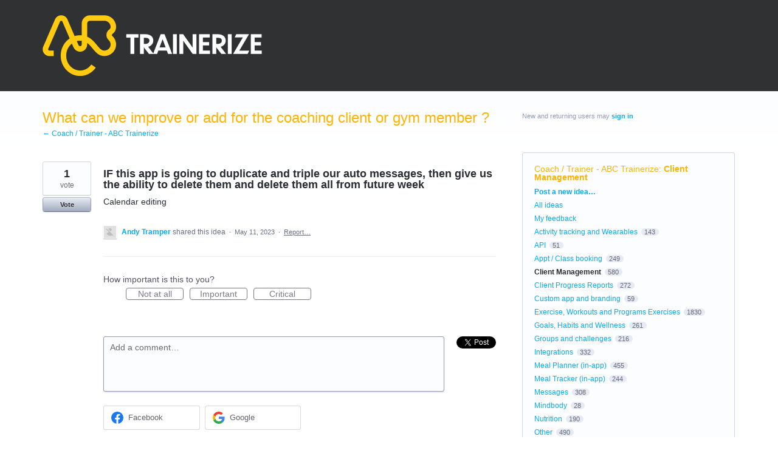

--- FILE ---
content_type: application/javascript; charset=utf-8
request_url: https://by2.uservoice.com/t2/141165/portal/track.js?_=1768523965026&s=0&c=__uvSessionData0
body_size: 33
content:
__uvSessionData0({"uvts":"fc318f08-d5ac-484a-4f6b-73fdb7c04820"});